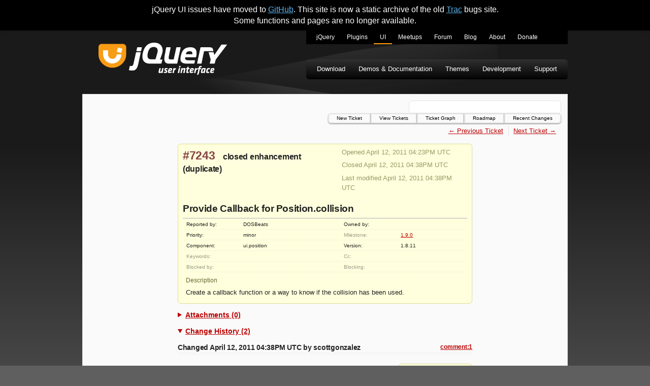

--- FILE ---
content_type: text/css
request_url: https://bugs.jqueryui.com/bundle/u10aUuj4Q4.css
body_size: 3734
content:
:root{--ticket-info-background-color:#ffd;--ticket-info-border-color:#dd9;--ticket-table-border-color:#eed;--ticket-date-text-color:#996;--ticket-description-title-color:#663;--ticket-changes-text-color:#663;--ticket-changes-box-shadow:#f2f2f2;--ticket-number-color:#844}.ticket-info{position:relative;background-color:var(--ticket-info-background-color);border:1px solid var(--ticket-info-border-color);border-radius:var(--border-radius);padding:.5em .75em;margin:0 auto .5em;width:100%;max-width:580px}.ticket-number{font-size:1.45rem;font-weight:700;margin-right:.5em;text-decoration:none}.ticket-number[href],.ticket-number[href]:visited{color:var(--ticket-number-color)}.ticket-info span{font-weight:700}.missing{color:var(--text-color-link-disabled)}.ticket-title{border-bottom:1px solid #bbb;margin-top:1em;padding-bottom:.25em;font-weight:700;font-size:1.1875rem}.ticket-dates{color:var(--ticket-date-text-color);font-size:.8125rem}.ticket-dates p{margin:0 0 .5em}.ticket-properties{width:100%;text-align:left;font-size:.65rem;border-top:1px solid var(--ticket-table-border-color);margin:0}.ticket-properties th{font-weight:400;width:20%}.ticket-properties td,.ticket-properties th{padding:.25em .5em;border-bottom:1px dashed var(--ticket-table-border-color)}.ticket-info-bottom{padding:.5em}.ticket-description{font-size:.8125rem;margin-top:.5em}.ticket-description h2,.ticket-description h3,.ticket-description h4,.ticket-description h5,.ticket-description h6{text-transform:uppercase;font-weight:400}.ticket-description h1{font-size:1.1rem}.ticket-description h2{font-size:1rem}.ticket-description h3{font-size:.9rem}.ticket-description h4{font-size:.8rem}.ticket-description h5{font-size:.75rem}.ticket-description h6{font-size:.7rem}.ticket-description-title{color:var(--ticket-description-title-color);font-size:.75rem}details{padding:.5em 0;font-size:.8125rem;width:100%;max-width:580px;margin:0 auto}summary{color:var(--text-color-link);font-weight:700;font-size:.875rem;text-decoration:underline;cursor:pointer;text-shadow:.04em .04em var(--text-shadow-color)}.ticket-attachments{font-size:.75em}.ticket-comment-body{width:100%;padding-top:.5em}.ticket-change{margin:1em 0;clear:both}.ticket-change-header{font-size:.875rem;font-weight:700;box-shadow:1.4px 2.8px 5.6px 0 var(--ticket-changes-box-shadow)}.ticket-change-link{font-size:.85em}.ticket-change-content{width:100%}.ticket-changes{background-color:var(--ticket-info-background-color);border:1px solid var(--ticket-info-border-color);border-radius:var(--border-radius);color:var(--ticket-changes-text-color);font-size:.7rem;float:right;clear:right;margin:2em 0 1em 1.5em}.ticket-changes th{text-align:right;font-weight:400;text-transform:capitalize}.ticket-changes td,.ticket-changes th{padding:.25em;vertical-align:baseline}.ticket-changes .change-field-new{font-weight:700}:root{--font-family:'Arial','Helvetica','Verdana','sans-serif';--font-family-header:var(--font-family);--font-family-alternate:Verdana,Arial,'Bitstream Vera Sans',Helvetica,sans-serif;--font-family-monospace:Monaco,Andale Mono WT,Andale Mono,Lucida Console,Lucida Sans Typewriter,DejaVu Sans Mono,Bitstream Vera Sans Mono,Liberation Mono,Nimbus Mono L,Courier New,Courier,monospace}:root{--primary-color:#000000;--secondary-color:#ff9c08;--text-color:#222;--text-color-dark-bg:#fff;--text-color-link:#bb0000;--text-color-link-hover:#f00000;--text-color-link-active:#ff2424;--text-color-link-visited:#cc0000;--text-color-link-disabled:#998;--main-link-hover-bg-color:#eee;--text-shadow-color:#fcfcfc;--button-color:var(--secondary-color);--button-hover-color:#a36200;--button-text-color:#fff;--background-color:#5f5f5f;--main-background-start-color:#1a1a1a;--main-background-end-color:var(--background-color);--top-nav-hover-start-color:#414240;--top-nav-hover-mid-color:#323530;--top-nav-hover-end-color:#292b28;--nav-background-color:var(--primary-color);--secondary-nav-start-color:#2d2d2d;--secondary-nav-end-color:#060606;--secondary-nav-box-shadow:#313131;--content-background-color:#fafafa;--banner-background-color:var(--primary-color);--footer-background-start-color:#000000;--footer-background-end-color:#141400;--footer-text-color-link:#bbb;--nav-text-link-color:white;--nav-hover-link-color:rgba(255, 255, 255, 0.2);--border-color:#e4e4e4;--border-radius:6px;--input-border-color:white;--blockquote-border-color:#b44;--pre-color:#333;--pre-background-color:#fff;--code-color:#600;--code-background-color:var(--content-background-color);--syntax-tab-size:2}*{box-sizing:border-box}body,html{padding:0;margin:0 auto;font-family:var(--font-family);font-size:100%;color:var(--text-color);line-height:1.4}html{overflow-y:auto;background-color:var(--background-color)}html:before{content:'';position:absolute;top:80px;left:0;right:0;height:900px;background:linear-gradient(to bottom,var(--main-background-start-color),var(--main-background-start-color) 25%,var(--main-background-end-color));z-index:-1}.banner{width:100%;height:80px;background-color:var(--banner-background-color);color:#fff;box-shadow:0 2px 5px rgba(0,0,0,.2);text-align:center;font-size:.875rem;padding:0 .25em}.banner a[href],.banner a[href]:visited{color:#5cb5f0}.banner a[href]:hover{color:var(--text-color-link-hover)}.banner a[href]:active{color:var(--text-color-link-active)}th,tr{font-family:var(--font-family-alternate)}.container{width:100%;max-width:956px;margin:0 auto;overflow:hidden}h1,h2,h3,h4,h5,h6{font-family:var(--font-family-header);font-weight:400;margin:0;padding:0;letter-spacing:0}h1,h2,h3,h4{letter-spacing:-.018em}h1{font-size:1.25rem;font-weight:700}h2{font-size:1rem;font-weight:700}.visually-hidden{clip:rect(0 0 0 0);clip-path:inset(50%);height:1px;overflow:hidden;position:absolute;white-space:nowrap;width:1px}p{line-height:1.5;margin:.5em 0 1em}p:last-child{margin-bottom:0}ul{margin:0}li{line-height:1.5}hr{width:100%}blockquote{margin:-.3em 0 0 0;border-style:solid;border-width:0 0 0 2px;padding-left:.4em;border-color:var(--blockquote-border-color)}a[href]{color:var(--text-color-link)}a[href]:visited{color:var(--text-color-link-visited)}a[href]:hover{color:var(--text-color-link-hover)}a[href]:active{color:var(--text-color-link-active)}a[aria-disabled=true]{color:var(--text-color-link-disabled)}main{padding:1rem}table{margin:1em 0}table td,table th{padding-right:1em}code,pre{font-family:var(--font-family-monospace)}pre:not([class*=language-]){margin:.5em 0;-moz-tab-size:var(--syntax-tab-size);-o-tab-size:var(--syntax-tab-size);tab-size:var(--syntax-tab-size);-webkit-hyphens:none;-ms-hyphens:none;hyphens:none;direction:ltr;text-align:left;white-space:pre;word-spacing:normal;word-break:normal;width:100%;padding:.25em;font-size:.6875rem;border-radius:var(--border-radius);overflow-x:auto;background:var(--pre-background-color);color:var(--pre-color);border:1px solid #000;text-align:left}code{color:var(--code-color);border:1px solid var(--border-color);border-radius:.25em;padding:0 .3em;background:var(--code-background-color);word-break:break-all}pre[class*=language-] code{color:unset;border:none;border-radius:0;padding:0;background:0 0;word-break:normal}.strikethrough{text-decoration:line-through}header{position:relative;height:95px;display:flex;flex-wrap:wrap;padding:0 1em}.nav{display:flex;flex-direction:column;padding:0;list-style:none}.nav a{display:flex;align-items:center;height:35px;font-size:.75rem;padding:0 1em;text-decoration:none;border-bottom:2px solid transparent;white-space:nowrap;width:100%}.nav li:not(.active) a:active,.nav li:not(.active) a:hover{background-color:var(--nav-hover-link-color);border-bottom-color:var(--secondary-color)}.nav a,.nav a:active,.nav a:hover,.nav a:visited{color:var(--nav-text-link-color)}.nav a:active{background:linear-gradient(to bottom,var(--secondary-nav-end-color),var(--secondary-nav-start-color))}.nav .active a{border-bottom-color:var(--secondary-color)}#jq-siteLogo{margin-top:1em}#jq-primaryNavigation{padding:0 .5em;background-color:var(--nav-background-color)}#jq-secondaryNavigation{padding:0 .5em;background:linear-gradient(to bottom,var(--secondary-nav-start-color),var(--secondary-nav-end-color));box-shadow:0 -2px 1px var(--secondary-nav-box-shadow),0 2px 1px #000}#jq-secondaryNavigation a{font-size:.8125rem}#jq-content{position:relative;width:100%}.content-nav{font-size:.8125rem;margin:1.2em 0;align-self:flex-end}.content-nav ul{list-style:none}.content-nav li{padding:0 .75em}.content-nav li:not(:last-of-type){border-right:1px solid var(--border-color)}.hamburger-lines{position:relative;width:18px;height:14px;align-self:center}.hamburger-line{width:100%;height:2px;background-color:#fff;transition:opacity .2s ease-in-out,transform .2s ease-in-out}.hamburger-toggle:checked+.hamburger-lines span:first-of-type{transform:rotateZ(45deg) translate(4px,4.5px) scaleX(1.2)}.hamburger-toggle:checked+.hamburger-lines span:nth-of-type(2){transform:rotateZ(135deg) scaleX(1.2)}.hamburger-toggle:checked+.hamburger-lines span:last-of-type{transform:translateY(-8px) scale(0);opacity:0}.hamburger-toggle:checked~#jq-menus{transform:none;opacity:1}form{gap:.5em}label{font-style:italic;font-size:.8125rem;font-weight:700}input{border:1px solid var(--input-border-color);border-radius:var(--border-radius);height:25px;padding:0 .5em;color:var(--text-color)}button{display:block;border:0;padding:5px 10px;border-radius:var(--border-radius);background:var(--button-color);color:var(--button-text-color);font-size:.875rem;cursor:pointer}button:active,button:hover{background-color:var(--button-hover-color)}button:active{box-shadow:inset 0 0 5px #000}main{padding:1em;gap:1em}main a[href]:active,main a[href]:hover{background-color:var(--main-link-hover-bg-color)}#jq-topnav{gap:.25em}#jq-topnav a{width:100%;display:block;font-family:var(--font-family-alternate);font-size:.625rem;padding:.1em 1.5em;text-decoration:none;border:2px solid var(--border-color);color:#000;box-shadow:0 1px 2px rgba(0,0,0,.5);text-align:center;border-radius:var(--border-radius)}#jq-topnav a:active,#jq-topnav a:hover{color:#fff;border-color:var(--top-nav-hover-end-color)}#jq-topnav a:hover{background:linear-gradient(to bottom,var(--top-nav-hover-start-color),var(--top-nav-hover-mid-color) 50%,var(--top-nav-hover-end-color) 50%,var(--top-nav-hover-end-color))}#jq-topnav a:active{background:linear-gradient(to bottom,var(--top-nav-hover-end-color),var(--top-nav-hover-end-color) 50%,var(--top-nav-hover-mid-color) 50%,var(--top-nav-hover-start-color))}footer{background-color:var(--nav-background-color);background:var(--nav-background-color) linear-gradient(to bottom,var(--footer-background-start-color),var(--footer-background-end-color));padding:2em;margin-bottom:2em;color:var(--text-color-dark-bg);border:2px solid transparent;border-top:0;border-radius:0 0 var(--border-radius) var(--border-radius)}footer a[href],footer a[href]:visited{color:var(--footer-text-color-link)}footer a[href]:active,footer a[href]:hover{background-color:var(--main-link-hover-bg-color);color:#000}.flex-row{display:flex;flex-direction:row}.flex-column{display:flex;flex-direction:column}.flex-between-start{justify-content:space-between;align-items:flex-start}.flex-between-center{justify-content:space-between;align-items:center}.flex-start-center{justify-content:flex-start;align-items:center}.flex-end-center{justify-content:flex-end;align-items:center}.flex-center{display:flex;justify-content:center;align-items:center}.items-start{align-items:start}.white-box{background-color:var(--content-background-color);border:1px solid var(--border-color)}a.ext-link .icon{padding-left:15px}@media (max-width:919px){#jq-menus{position:absolute;top:95px;height:calc(100vh - 95px);left:0;right:0;background-color:var(--nav-background-color);z-index:1;transition:transform .2s ease-in-out,opacity .2s ease-in-out;transform:translateX(100%);opacity:0;display:flex;flex-direction:column-reverse;justify-content:flex-end}}@media (min-width:920px){html:before{top:60px}body{background-position-y:60px}.banner{height:60px;font-size:1rem}header{height:125px;padding:0 0 0 2em}#jq-topnav{flex-direction:row;align-self:flex-end;gap:0}#jq-topnav a{width:auto;border-radius:0}#jq-topnav a:first-of-type{border-radius:var(--border-radius) 0 0 var(--border-radius)}#jq-topnav a:last-of-type{border-radius:0 var(--border-radius) var(--border-radius) 0}.nav{flex-direction:row}.nav a{width:auto}#jq-primaryNavigation a{height:27px;align-self:flex-end}#jq-secondaryNavigation{border-radius:var(--border-radius);margin-top:2em}#jq-siteLogo{align-self:flex-end}main{flex-grow:1;min-height:520px;font-size:.75rem}.hamburger-lines{display:none}.content-nav{margin-top:.4em}}:root{--pagefind-ui-background-color:#fff}#search{width:100%;position:relative;min-height:25px}.pagefind-ui__search-input{width:100%;border:1px solid var(--border-color)}.pagefind-ui__search-clear{display:inline-block;position:absolute;width:25px;height:25px;right:15px;top:0;padding:0 0 0 25px;overflow:hidden;background-color:transparent;z-index:1}.pagefind-ui__search-clear:active,.pagefind-ui__search-clear:hover{background-color:rgba(0,0,0,.2)}.pagefind-ui__search-clear:after{content:'×';position:absolute;top:0;left:0;right:0;bottom:0;font-weight:700;font-size:1.5rem;line-height:26px;text-align:center;color:var(--text-color);opacity:1}.pagefind-ui__hidden{display:none}.pagefind-ui__suppressed{display:none}.pagefind-ui__drawer{position:absolute;top:100%;left:0;right:0;height:350px;background-color:var(--pagefind-ui-background-color);border:1px solid var(--border-color);border-top:0;border-radius:0 0 var(--border-radius) var(--border-radius);box-shadow:0 2px 4px rgba(0,0,0,.2);padding:10px;color:var(--text-color);font-size:.875rem;overflow-y:auto;word-break:break-word;z-index:1}.pagefind-ui__results-area{width:100%}.pagefind-ui__results{padding-left:20px}.pagefind-ui__result{margin-bottom:10px;vertical-align:top}.pagefind-ui__result-thumb{display:flex;flex-direction:column}.pagefind-ui__result-thumb .pagefind-ui__result-image{max-width:150px}.pagefind-ui__message{font-weight:700;text-transform:uppercase;font-size:1rem}.pagefind-ui__button{width:100%;padding:10px;margin-top:2em}@media(min-width:920px){#search{width:auto}.pagefind-ui__search-input{width:300px}.pagefind-ui__search-clear{right:auto;left:270px}.pagefind-ui__drawer{left:-200px;height:500px;padding:15px}}body{background:url(/img/body_bg.jpg) no-repeat center 80px}a.ext-link .icon{background:url(/img/extlink.png) 0 50% no-repeat}